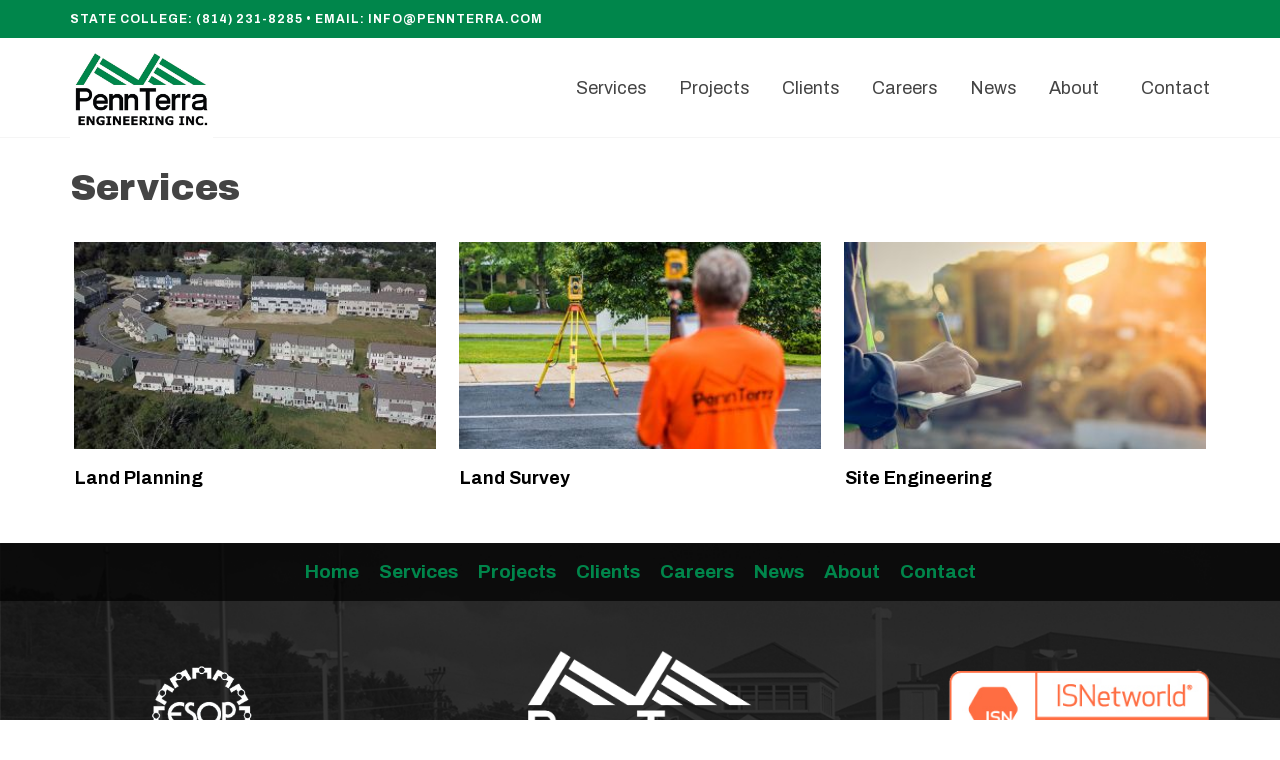

--- FILE ---
content_type: text/html; charset=UTF-8
request_url: https://pennterra.com/services
body_size: 3056
content:
<!DOCTYPE html><html dir="ltr" lang="en-US"><head> <meta http-equiv="content-type" content="text/html; charset=utf-8" /><meta name="author" content="3twenty9 Design, LLC."><meta name="viewport" content="width=device-width, initial-scale=1" /><meta name="description" content="Learn more about PennTerra Engineering Inc. services, including Land Planning, Land Surveying and Site Engineering. We service clients in Central PA, from State College to Lancaster."><meta name="keywords" content=""><meta name="google-site-verification" content="" /><link href="https://fonts.googleapis.com/css?family=Archivo+Black|Archivo:400,700&display=swap" rel="stylesheet"><link rel="stylesheet" href="https://cdnjs.cloudflare.com/ajax/libs/font-awesome/4.7.0/css/font-awesome.min.css" /><link rel="icon" sizes="32x32" href="/app/cms/assets/addons/shared/threetwentynine/canvas-theme/resources/img/favicon.png?v=1755964454"/><!--[if lt IE 9]><script src="http://css3-mediaqueries-js.googlecode.com/svn/trunk/css3-mediaqueries.js"></script><![endif]--><script src="https://cdnjs.cloudflare.com/ajax/libs/modernizr/2.8.3/modernizr.min.js"></script><script src="https://cdnjs.cloudflare.com/ajax/libs/jquery/2.2.4/jquery.min.js"></script><link media="all" type="text/css" rel="stylesheet" href="/app/cms/assets/public/theme.css?v=1755964454"> <link media="all" type="text/css" rel="stylesheet" href="/app/cms/assets/core/anomaly/icon-field_type/resources/css/icons.css?v=1755964455"><script type="text/javascript"> const APPLICATION_URL = "https://pennterra.com/services"; const APPLICATION_REFERENCE = "cms"; const APPLICATION_DOMAIN = "pennterra.com"; const CSRF_TOKEN = "ps23xJ7rVwBgztQRGHkUwcmzQdFO7tYl0pUVzxvm"; const APP_DEBUG = ""; const APP_URL = "https://pennterra.com"; const REQUEST_ROOT = "https://pennterra.com"; const REQUEST_ROOT_PATH = ""; const TIMEZONE = "America/New_York"; const LOCALE = "en"; </script><!-- Global site tag (gtag.js) - Google Analytics --><script async src="https://www.googletagmanager.com/gtag/js?id=G-VWQC7B77NX"></script><script> window.dataLayer = window.dataLayer || []; function gtag(){dataLayer.push(arguments);} gtag('js', new Date()); gtag('config', 'G-VWQC7B77NX');</script><!-- Google Tag Manager --><script>(function(w,d,s,l,i){w[l]=w[l]||[];w[l].push({'gtm.start': new Date().getTime(),event:'gtm.js'});var f=d.getElementsByTagName(s)[0], j=d.createElement(s),dl=l!='dataLayer'?'&l='+l:'';j.async=true;j.src= 'https://www.googletagmanager.com/gtm.js?id='+i+dl;f.parentNode.insertBefore(j,f); })(window,document,'script','dataLayer','GTM-MTDBM6R');</script> <!-- End Google Tag Manager --><title>PennTerra Engineering, Inc. | Engineering Services in Central PA</title></head><body class="stretched no-transition"><div id="wrapper" class="clearfix"><div class="toolbar"><div class="container"><p><strong>State College: <a href="tel:+1-814-231-8285">(814) 231-8285</a> • Email: <a href="/contact">info@pennterra.com</a></strong></p></div></div><header id="header"><div id="header-wrap"><div class="container clearfix"><div id="primary-menu-trigger"><i class="icon-reorder"></i></div><div id="logo"><a href="/"><img src="https://pennterra.com/app/cms/assets/images/pennterra.png?v=1755964455" alt="Logo"></a></div><nav id="primary-menu"><ul data-easing="easeInOutExpo" data-speed="1250" data-offset="30"><li ><a href="https://pennterra.com/services" target="_self" ><div>Services</div></a></li><li ><a href="https://pennterra.com/projects" target="_self" ><div>Projects</div></a></li><li ><a href="https://pennterra.com/clients" target="_self" ><div>Clients</div></a></li><li ><a href="https://pennterra.com/careers" target="_self" ><div>Careers</div></a></li><li ><a href="https://pennterra.com/posts" target="_self" ><div>News</div></a></li><li ><a href="https://pennterra.com/about" target="_self" ><div>About</div></a></li><li ><a href="https://pennterra.com/contact" target="_self" ><div>Contact</div></a></li></ul></nav></div></div></header> <section id="content"><div><div class="container clearfix topmargin-sm"><h1>Services</h1><div id="portfolio" class="portfolio grid-container portfolio-3 clearfix project-archive"><article class="portfolio-item pf-media pf-icons"><div class="portfolio-image"><a href="https://pennterra.com/services/engineering/land-planning"><img src="https://pennterra.com/app/cms/assets/images/b66bdb077e30a4790b655e2b7a6ee3aa.jpg?v=1649961004" alt="Land Planning"></a></div><div class="portfolio-desc"><h3><a href="https://pennterra.com/services/engineering/land-planning">Land Planning</a></h3></div></article><article class="portfolio-item pf-media pf-icons"><div class="portfolio-image"><a href="https://pennterra.com/services/engineering/land-survey"><img src="https://pennterra.com/app/cms/assets/images/2092359b4743ce6e3aebdfdde01acc50.jpg?v=1649961004" alt="Land Survey"></a></div><div class="portfolio-desc"><h3><a href="https://pennterra.com/services/engineering/land-survey">Land Survey</a></h3></div></article><article class="portfolio-item pf-media pf-icons"><div class="portfolio-image"><a href="https://pennterra.com/services/engineering/site-engineering"><img src="https://pennterra.com/app/cms/assets/images/b3ee300fdb8a5c4733420739fae115a7.jpg?v=1649961004" alt="Site Engineering "></a></div><div class="portfolio-desc"><h3><a href="https://pennterra.com/services/engineering/site-engineering">Site Engineering </a></h3></div></article></div></div></div></section> <footer id="footer" class="dark"><div class="footer-nav"><ul><li><a href="https://pennterra.com" target="_self">Home</a></li><li><a href="https://pennterra.com/services" target="_self">Services</a></li><li><a href="https://pennterra.com/projects" target="_self">Projects</a></li><li><a href="https://pennterra.com/clients" target="_self">Clients</a></li><li><a href="https://pennterra.com/careers" target="_self">Careers</a></li><li><a href="https://pennterra.com/posts" target="_self">News</a></li><li><a href="https://pennterra.com/about" target="_self">About</a></li><li><a href="https://pennterra.com/contact" target="_self">Contact</a></li></ul></div><div class="container bottommargin-sm topmargin-sm bottom-area"><div class="row"><div class="col-md-3"><img src="/app/cms/assets/addons/shared/threetwentynine/canvas-theme/resources/img/pennterra/ESOP_Flag_2019.png?v=1755964455" alt="Employee Owned" /></div><div class="col-md-6"><img src="https://pennterra.com/app/cms/assets/images/pennterra-footer.png?v=1755964455" alt="footer logo" class="footer-logo" /><div class="row"><div class="col-md-6 border-right text-right"><p>3075 Enterprise Drive<br>State College, PA 16801</p></div><div class="col-md-6"><p><a href="tel:+1-814-231-8285">814-231-8285</a><br><a href="/contact" class="footer-email">info@pennterra.com</a></p></div></div><div class="social-wrapper"><a href="https://www.facebook.com/PennTerra" target="_blank"><img src="/app/cms/assets/addons/shared/threetwentynine/canvas-theme/resources/img/pennterra/facebook.png?v=1755964455" alt="facebook icon" /></a><a href="https://www.linkedin.com/company/pennterraengineering/" target="_blank"><img src="/app/cms/assets/addons/shared/threetwentynine/canvas-theme/resources/img/pennterra/linkedin.png?v=1755964455" alt="linkedin icon" /></a><a href="https://www.youtube.com/channel/UCfSkTepXphwDwTl9n1QEUzA" target="_blank"><img src="/app/cms/assets/addons/shared/threetwentynine/canvas-theme/resources/img/pennterra/youtube.png?v=1755964455" alt="youtube icon" /></a><a href="https://www.instagram.com/pennterraengineering/" target="_blank"><img src="/app/cms/assets/addons/shared/threetwentynine/canvas-theme/resources/img/pennterra/instagram.png?v=1755964455" alt="instagram icon" /></a></div></div><div class="col-md-3 text-right"><img src="/app/cms/assets/addons/shared/threetwentynine/canvas-theme/resources/img/pennterra/isn.png?v=1755964455" alt="ISNetworld - RAVS Plus Participant" style="margin-top: 20px;" /><br /><br /><div class="text-center"><p>PennTerra Engineering of Lancaster<br>P: <a href="tel:+1-717-522-5031">717-522-5031</a><br>E: <a href="mailto:mmagrecki@ptelanc.com">mmagrecki@ptelanc.com</a></p></div></div></div></div><div id="copyrights"><div class="container clearfix">©2026 PennTerra Engineering Inc. Site Managed by <a href="https://3twenty9.com" target="_blank" referrerpolicy="no-referrer">3twenty9 Design, LLC.</a></div></div></footer></div><div id="gotoTop" class="icon-angle-up"></div><script src="/app/cms/assets/public/theme.js?v=1755964455"></script><script src="https://cdnjs.cloudflare.com/ajax/libs/moment.js/2.24.0/moment.min.js" integrity="sha256-4iQZ6BVL4qNKlQ27TExEhBN1HFPvAvAMbFavKKosSWQ=" crossorigin="anonymous"></script> <script type="application/ld+json">{ "@context" : "http://schema.org", "@type" : "LocalBusiness", "@id" : "https://pennterra.com", "name" : "PennTerra Engineering, Inc.", "description" : "PennTerra Engineering, Inc., a full service civil engineering firm, has been providing professional services for developments in Central Pennsylvania and the surrounding area since 1976.", "url" : "https://pennterra.com", "image" : "https://pennterra.com/app/cms/assets/images/pennterra.png", "logo" : "https://pennterra.com/app/cms/assets/images/pennterra.png", "telephone" : "814-231-8285", "email" : "info@pennterra.com", "openingHoursSpecification" : { "@type" : "OpeningHoursSpecification", "dayOfWeek" : [ "Monday", "Tuesday", "Wednesday", "Thursday", "Friday", "Saturday", "Sunday" ], "opens" : "00:00:00", "closes" : "23:59:59" }, "address" : { "@type" : "PostalAddress", "streetAddress" : "3075 Enterprise Drive, Suite 100", "addressLocality" : "State College", "addressRegion" : "PA", "addressCountry" : "US", "postalCode" : "16801" }, "priceRange": "$100 and up", "paymentAccepted": "Visa, Master Card, Discover Card", "sameAs": [ "https://www.facebook.com/PennTerra", "https://www.linkedin.com/company/pennterraengineering/",	"https://www.youtube.com/channel/UCfSkTepXphwDwTl9n1QEUzA",	"https://www.instagram.com/pennterraengineering/" ]
}</script> <noscript><iframe src="https://www.googletagmanager.com/ns.html?id=GTM-MTDBM6R"
height="0" width="0" style="display:none;visibility:hidden"></iframe></noscript></body></html>